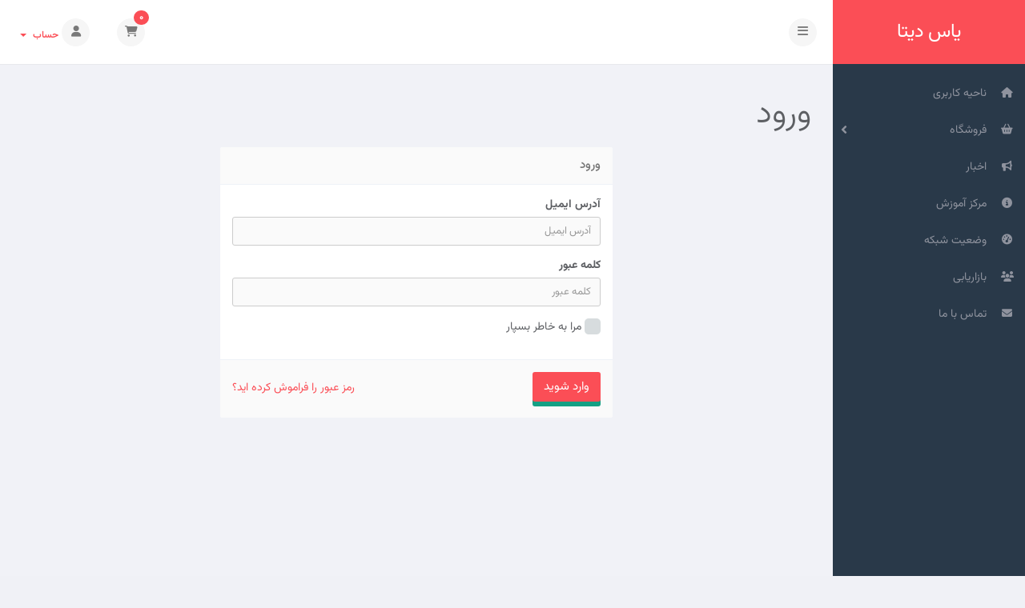

--- FILE ---
content_type: text/html; charset=utf-8
request_url: https://my.yasdata.com/index.php?rp=/login
body_size: 4990
content:
<!DOCTYPE html>
	<html  lang="fa" dir="rtl">
	<head>
		<meta charset="utf-8" />
    	<meta http-equiv="X-UA-Compatible" content="IE=edge">
		<meta name="viewport" content="width=device-width, initial-scale=1.0, maximum-scale=1.0, user-scalable=no">
		<title>ورود - یاس دیتا</title>
		<link href="/assets/css/fontawesome-all.min.css" rel="stylesheet">
<link rel="stylesheet" href="/templates/control/css/main.min.css?v=2.27.0">
				<link rel="stylesheet" href="/templates/control/css/bootstrap-rtl.min.css">
		<link rel="stylesheet" href="/templates/control/css/rtl.css">
			<link href="/templates/control/css/custom.css" rel="stylesheet">
<script type="text/javascript">
    var csrfToken = '7d195557258d04386bbc13aed6291d92568ec302',
        markdownGuide = 'راهنمای Markdown',
        locale = 'en',
		saved = 'ذخیره شد',
        saving = 'ذخیره اتوماتیک',
        whmcsBaseUrl = "";
		var recaptcha = {"requiredText":"\u0636\u0631\u0648\u0631\u06cc","siteKey":"6LdBJsYUAAAAALL4Kz3FNTyVZF58tR76ePg80Otq","apiObject":"grecaptcha","libUrl":"https:\/\/www.google.com\/recaptcha\/api.js?onload=recaptchaLoadCallback&render=explicit"}</script>
	<script src="/templates/control/js/scripts.min.js?v=2.27.0"></script>

				<script>const ContentLoadedModule=!![];</script>
<script src="https://my.yasdata.com/modules/addons/jalalidate_pro/assets/js/jalali-moment.js"></script><script src="https://my.yasdata.com/modules/addons/jalalidate_pro/assets/js/jalalidate.js"></script>

	
<!-- Dynamic Template Compatibility -->
<!-- Please update your theme to include or have a comment on the following to negate dynamic inclusion -->
<link rel="stylesheet" type="text/css" href="/assets/fonts/css/fontawesome.min.css" />


<!-- Dynamic Template Compatibility -->
<!-- Please update your theme to include or have a comment on the following to negate dynamic inclusion -->
<link rel="stylesheet" type="text/css" href="/assets/fonts/css/fontawesome-solid.min.css" />


<!-- Dynamic Template Compatibility -->
<!-- Please update your theme to include or have a comment on the following to negate dynamic inclusion -->
<link rel="stylesheet" type="text/css" href="/assets/fonts/css/fontawesome-regular.min.css" />


<!-- Dynamic Template Compatibility -->
<!-- Please update your theme to include or have a comment on the following to negate dynamic inclusion -->
<link rel="stylesheet" type="text/css" href="/assets/fonts/css/fontawesome-light.min.css" />


<!-- Dynamic Template Compatibility -->
<!-- Please update your theme to include or have a comment on the following to negate dynamic inclusion -->
<link rel="stylesheet" type="text/css" href="/assets/fonts/css/fontawesome-brands.min.css" />


<!-- Dynamic Template Compatibility -->
<!-- Please update your theme to include or have a comment on the following to negate dynamic inclusion -->
<link rel="stylesheet" type="text/css" href="/assets/fonts/css/fontawesome-duotone.min.css" />

</head>
	<body class="off-canvas login red fa_IR" data-phone-cc-input="0">
						
                <div class="preloader-wrapper">
		    <div class="preloader">
		        <div class="dot-pulse"></div>
		    </div>
		</div>
				<div id="container" data-load-sidebar-state="true">
			<header id="header" >
													<div class="brand">
												                        <a class="logo logotext" href="/index.php">یاس دیتا</a>
            					</div>
																	<div class="toggle-navigation toggle-left">
						<button type="button" class="btn btn-default" id="toggle-left">
							<span class="sr-only">تغییر وضعیت ناوبری</span>
							<i class="fas fa-bars"></i>
						</button>
					</div>
								<div class="user-nav">
					<ul>
																			<li id="carticondesk" class="dropdown messages ">
								<span class="badge badge-primary animated bounceIn" id="cartItemCount">0</span>
								<button type="button" class="btn btn-default options" id="cart-link" onclick="window.location.assign('/cart.php?a=view')">
									<i class="fas fa-shopping-cart"></i>
								</button>
							</li>
																								                        						    <li menuItemName="Account" class="dropdown settings" id="Secondary_Navbar-Account">
		<button type="button" class="btn btn-default dropdown-toggle options" id="toggle-user" data-toggle="dropdown">
			<i class="fas fa-user"></i>
		</button>
        <a class="dropdown-toggle hidden-xs" data-toggle="dropdown" href="#">
                        حساب
                        &nbsp;<b class="caret"></b>        </a>
                    <ul class="dropdown-menu dropdown-menu-right animated fadeInDown">
                            <li menuItemName="Login" id="Secondary_Navbar-Account-Login">
                    <a href="/clientarea.php">
                        <i class="fas fa-sign-in-alt fa-fw"></i>&nbsp;
						                        ورود
                                            </a>
                </li>
                            <li menuItemName="Register" id="Secondary_Navbar-Account-Register">
                    <a href="/register.php">
                        <i class="fas fa-level-up-alt fa-fw"></i>&nbsp;
						                        ثبت نام
                                            </a>
                </li>
                            <li menuItemName="Divider" class="nav-divider" id="Secondary_Navbar-Account-Divider">
                    <a href="">
                        <i class="fas fa-angle-right fa-fw"></i>&nbsp;
						                        -----
                                            </a>
                </li>
                            <li menuItemName="Forgot Password?" id="Secondary_Navbar-Account-Forgot_Password?">
                    <a href="/index.php?rp=/password/reset">
                        <i class="fas fa-question-circle fa-fw"></i>&nbsp;
                                                رمز عبور را فراموش کرده اید؟
                                            </a>
                </li>
                        </ul>
            </li>
					</ul>
				</div>
			</header>
            <div class="flex-wrap">
                                                        <nav class="sidebar sidebar-left">
                        <ul class="nav nav-pills nav-stacked">
                            								        	    <li menuItemName="Home" class="" id="Primary_Navbar-Home">
    	<a href="/index.php">
            <i class="fas fa-home fa-fw"></i>&nbsp;
			            ناحیه کاربری
                    </a>
            </li>
					            			    <li menuItemName="Store" class="nav-dropdown" id="Primary_Navbar-Store">
    	<a href="#">
            <i class="fas fa-shopping-basket fa-fw"></i>&nbsp;
                        فروشگاه
                    </a>
                    <ul class="nav-sub">
            								                                                                                    <li menuItemName="Browse Products Services" class="" id="Primary_Navbar-Store-Browse_Products_Services">
                    <a href="/index.php?rp=/store">
                                                مشاهده همه
                                            </a>
                </li>
            								                                                                                    <li menuItemName="Shop Divider 1" class=" nav-divider" id="Primary_Navbar-Store-Shop_Divider_1">
                    <a href="">
                                                -----
                                            </a>
                </li>
            								                                                                                    <li menuItemName="هاست NVME آلمان" class="" id="Primary_Navbar-Store-هاست_NVME_آلمان">
                    <a href="/index.php?rp=/store/hst-lynwkhs-hrfh-y">
                                                هاست NVME آلمان
                                            </a>
                </li>
            								                                                                                    <li menuItemName="هاست دانلود" class="" id="Primary_Navbar-Store-هاست_دانلود">
                    <a href="/index.php?rp=/store/hst-dnlwd">
                                                هاست دانلود
                                            </a>
                </li>
            								                                                                                    <li menuItemName="نمایندگی هاست NVME" class="" id="Primary_Navbar-Store-نمایندگی_هاست_NVME">
                    <a href="/index.php?rp=/store/nmyndgy-hst-ssd">
                                                نمایندگی هاست NVME
                                            </a>
                </li>
            								                                                                                    <li menuItemName="نمایندگی هاست ایران" class="" id="Primary_Navbar-Store-نمایندگی_هاست_ایران">
                    <a href="/index.php?rp=/store/nmyndgy-hst-yrn">
                                                نمایندگی هاست ایران
                                            </a>
                </li>
            								                                                                                    <li menuItemName="نمایندگی هاست دانلود" class="" id="Primary_Navbar-Store-نمایندگی_هاست_دانلود">
                    <a href="/index.php?rp=/store/nmyndgy-hst-dnlwd">
                                                نمایندگی هاست دانلود
                                            </a>
                </li>
            								                                                                                    <li menuItemName="سرور مجازی آلمان" class="" id="Primary_Navbar-Store-سرور_مجازی_آلمان">
                    <a href="/index.php?rp=/store/srwr-mjzy-almn">
                                                سرور مجازی آلمان
                                            </a>
                </li>
            								                                                                                    <li menuItemName="لایسنس اشتراکی" class="" id="Primary_Navbar-Store-لایسنس_اشتراکی">
                    <a href="/index.php?rp=/store/lysns-shtrkhy">
                                                لایسنس اشتراکی
                                            </a>
                </li>
            								                                                                                    <li menuItemName="IrnicResellerClientDomainRenewal" class="" id="Primary_Navbar-Store-IrnicResellerClientDomainRenewal">
                    <a href="/index.php?m=IrnicResellerClient&mrp=/renew">
                        <i class="fas fa-sync-alt"></i>&nbsp;                        تمدید دامنه ملی
                                            </a>
                </li>
            								                                                                                    <li menuItemName="IrnicResellerClientDomainTransfer" class="" id="Primary_Navbar-Store-IrnicResellerClientDomainTransfer">
                    <a href="/index.php?m=IrnicResellerClient&mrp=/transfer">
                        <i class="fas fa-exchange-alt"></i>&nbsp;                        انتقال دامنه ملی
                                            </a>
                </li>
            								                                                                                    <li menuItemName="خدمات whmcs" class="" id="Primary_Navbar-Store-خدمات_whmcs">
                    <a href="/index.php?rp=/store/khdmt-whmcs">
                                                خدمات whmcs
                                            </a>
                </li>
            								                						                                                                                    <li menuItemName="Register a New Domain" class="" id="Primary_Navbar-Store-Register_a_New_Domain">
                    <a href="/cart.php?a=add&domain=register">
                                                ثبت دامنه جدید
                                            </a>
                </li>
            								                                                                                                                        <li menuItemName="Transfer a Domain to Us" class="" id="Primary_Navbar-Store-Transfer_a_Domain_to_Us">
                    <a href="/cart.php?a=add&domain=transfer">
                                                انتقال دامنه به ما
                                            </a>
                </li>
                        </ul>
            </li>
											    <li menuItemName="Announcements" class="" id="Primary_Navbar-Announcements">
    	<a href="/index.php?rp=/announcements">
            <i class="fas fa-bullhorn fa-fw"></i>&nbsp;
			            اخبار
                    </a>
            </li>
											    <li menuItemName="Knowledgebase" class="" id="Primary_Navbar-Knowledgebase">
    	<a href="/index.php?rp=/knowledgebase">
            <i class="fas fa-info-circle fa-fw"></i>&nbsp;
			            مرکز آموزش
                    </a>
            </li>
											    <li menuItemName="Network Status" class="" id="Primary_Navbar-Network_Status">
    	<a href="/serverstatus.php">
            <i class="fas fa-tachometer-alt fa-fw"></i>&nbsp;
			            وضعیت شبکه
                    </a>
            </li>
											    <li menuItemName="Affiliates" class="" id="Primary_Navbar-Affiliates">
    	<a href="/affiliates.php">
            <i class="fas fa-users fa-fw"></i>&nbsp;
			            بازاریابی
                    </a>
            </li>
											    <li menuItemName="Contact Us" class="" id="Primary_Navbar-Contact_Us">
    	<a href="/contact.php">
            <i class="fas fa-envelope fa-fw"></i>&nbsp;
			            تماس با ما
                    </a>
            </li>
                        </ul>
                    </nav>
                                                                    <section class="main-content-wrapper">
                                                                <section id="main-content">
                                                        	<div class="row">
		<div class="col-md-12">
							<ol class="breadcrumb">
			</ol>
						<h1 class="h1">ورود</h1>
					</div>
	</div>
							                                                                                                                                                                                                                                                    

<form method="post" action="/index.php?rp=/login" role="form" id="loginform">
<input type="hidden" name="token" value="7d195557258d04386bbc13aed6291d92568ec302" />
    <div class="row">
        <div class="col-md-6 col-md-offset-3">
            <div class="panel panel-default panel-login">
                <div class="panel-heading">
                    <h3 class="panel-title">ورود</h3>
                </div>
                <div class="panel-body">
                    <div id="errormessages">
                                            </div>
                    <div class="providerLinkingFeedback"></div>
                                                    <div class="form-group">
                                    <label for="username">آدرس ایمیل</label>
                                    <input type="email" name="username" id="username" class="form-control" placeholder="آدرس ایمیل" />
                                </div>
                                <div class="form-group">
                                    <label for="password">کلمه عبور</label>
                                    <input name="password" id="password" type="password" class="form-control" placeholder="کلمه عبور" autocomplete="off" />
                                </div>
                                                                                                                                    <div class="form-group">
                                    <label class="checkbox-inline no-padding rememberme">
                                        <input type="checkbox" class="icheck" name="rememberme" />
                                        مرا به خاطر بسپار
                                    </label>
                                </div>
                                <input id="loginhidden" type="submit" style="position: absolute; left: -9999px;" value="وارد شوید" class="" />
                                    </div>
                <div class="panel-footer">
                    <input id="login" type="submit" class="btn res-100 btn-3d btn-primary " value="وارد شوید" /> <p class="pull-right res-left" style="margin-top:10px;"><a href="/index.php?rp=/password/reset">رمز عبور را فراموش کرده اید؟</a></p>
                </div>
            </div>
        </div>
    </div>
</form>
	<script>
	    jQuery('input.icheck').iCheck({
	        checkboxClass: 'icheckbox_flat-red',
	        radioClass: 'iradio_flat-red',
	        increaseArea: '20%'
	    });
        jQuery('input.addon-selector').iCheck({
	        checkboxClass: 'icheckbox_flat-red',
	        radioClass: 'iradio_flat-red',
	        increaseArea: '20%'
	    });
	</script>


                                                                                                                                                                                            <div class="clearfix"></div>
                        </section>
                    				</div>
												<div id="footer" class="panel panel-solid-default">
					<div class="panel-body">
						<div class="row">
							<div class="col-sm-7">
								<span class="footer-text">تمامی حقوق برای  &copy; 2026 یاس دیتا. محفوط می باشد.</span>
							</div>
							<div class="col-sm-5">
								<div class="row">
									<div class="col-xs-10 text-right lang-ft">
																			</div>
									<div class="col-xs-2 text-right">
										<a href="#top"><i class="fas fa-angle-up fa-2x"></i></a>
									</div>
								</div>
							</div>
						</div>
					</div>
				</div>
				<div id="languageChooserContent" class="hidden">
					<ul>
				                                   <li><a href="/index.php?rp=%2Flogin&language=arabic">العربية</a></li>
                                                   <li><a href="/index.php?rp=%2Flogin&language=azerbaijani">Azerbaijani</a></li>
                                                   <li><a href="/index.php?rp=%2Flogin&language=catalan">Català</a></li>
                                                   <li><a href="/index.php?rp=%2Flogin&language=chinese">中文</a></li>
                                                   <li><a href="/index.php?rp=%2Flogin&language=croatian">Hrvatski</a></li>
                                                   <li><a href="/index.php?rp=%2Flogin&language=czech">Čeština</a></li>
                                                   <li><a href="/index.php?rp=%2Flogin&language=danish">Dansk</a></li>
                                                   <li><a href="/index.php?rp=%2Flogin&language=dutch">Nederlands</a></li>
                                                   <li><a href="/index.php?rp=%2Flogin&language=english">English</a></li>
                                                   <li><a href="/index.php?rp=%2Flogin&language=estonian">Estonian</a></li>
                                                   <li><a href="/index.php?rp=%2Flogin&language=farsi">Persian</a></li>
                                                   <li><a href="/index.php?rp=%2Flogin&language=french">Français</a></li>
                                                   <li><a href="/index.php?rp=%2Flogin&language=german">Deutsch</a></li>
                                                   <li><a href="/index.php?rp=%2Flogin&language=hebrew">עברית</a></li>
                                                   <li><a href="/index.php?rp=%2Flogin&language=hungarian">Magyar</a></li>
                                                   <li><a href="/index.php?rp=%2Flogin&language=italian">Italiano</a></li>
                                                   <li><a href="/index.php?rp=%2Flogin&language=macedonian">Macedonian</a></li>
                                                   <li><a href="/index.php?rp=%2Flogin&language=norwegian">Norwegian</a></li>
                                                   <li><a href="/index.php?rp=%2Flogin&language=portuguese-br">Português</a></li>
                                                   <li><a href="/index.php?rp=%2Flogin&language=portuguese">Português</a></li>
                                                   <li><a href="/index.php?rp=%2Flogin&language=romanian">Română</a></li>
                                                   <li><a href="/index.php?rp=%2Flogin&language=russian">Русский</a></li>
                                                   <li><a href="/index.php?rp=%2Flogin&language=spanish">Español</a></li>
                                                   <li><a href="/index.php?rp=%2Flogin&language=swedish">Svenska</a></li>
                                                   <li><a href="/index.php?rp=%2Flogin&language=turkish">Türkçe</a></li>
                                                   <li><a href="/index.php?rp=%2Flogin&language=ukrainian">Українська</a></li>
                        					</ul>
				</div>
			</section>
		</div>
		
			<script>
				jQuery(document).ready(function() {
					control_app.timer();
				});
				jQuery('a[href="#top"]').click(function(){
					jQuery('html, body').animate({scrollTop:0}, 'slow');
				});
			</script>
		
        <div id="fullpage-overlay" class="hidden">
            <div class="outer-wrapper">
                <div class="inner-wrapper">
                    <img src="/assets/img/overlay-spinner.svg">
                    <br>
                    <span class="msg"></span>
                </div>
            </div>
        </div>
		<div class="modal system-modal fade" id="modalAjax" tabindex="-1" role="dialog" aria-hidden="true">
		    <div class="modal-dialog">
		        <div class="modal-content panel-primary">
		            <div class="modal-header panel-heading">
		                <button type="button" class="close" data-dismiss="modal">
		                    <span aria-hidden="true">&times;</span>
		                    <span class="sr-only">بستن</span>
		                </button>
		                <h4 class="modal-title"></h4>
		            </div>
		            <div class="modal-body panel-body">
		                بارگذاری ... 
		            </div>
		            <div class="modal-footer panel-footer">
		                <div class="pull-left loader">
		                    <i class="fas fa-circle-notch fa-spin"></i>
							بارگذاری ... 
		                </div>
		                <button type="button" class="btn btn-default" data-dismiss="modal">
		                    بستن
		                </button>
		                <button type="button" class="btn btn-primary modal-submit">
		                    ارسال
		                </button>
		            </div>
		        </div>
		    </div>
		</div>
		<form action="#" id="frmGeneratePassword" class="form-horizontal">
    <div class="modal fade" id="modalGeneratePassword">
        <div class="modal-dialog">
            <div class="modal-content panel-primary">
                <div class="modal-header panel-heading">
                    <button type="button" class="close" data-dismiss="modal" aria-label="Close"><span aria-hidden="true">&times;</span></button>
                    <h4 class="modal-title">
                        ایجاد گذرواژه
                    </h4>
                </div>
                <div class="modal-body">
                    <div class="alert alert-danger hidden" id="generatePwLengthError">
                        لطفاً برای طول گذرواژه عددی بین 8 تا 64 وارد کنید
                    </div>
                    <div class="form-group">
                        <label for="generatePwLength" class="col-sm-4 control-label">طول رمز عبور</label>
                        <div class="col-sm-8">
                            <input type="number" min="8" max="64" value="12" step="1" class="form-control input-inline input-inline-100" id="inputGeneratePasswordLength">
                        </div>
                    </div>
                    <div class="form-group">
                        <label for="generatePwOutput" class="col-sm-4 control-label">رمز عبور ایجاد شده</label>
                        <div class="col-sm-8">
                            <input type="text" class="form-control" id="inputGeneratePasswordOutput">
                        </div>
                    </div>
                    <div class="row">
                        <div class="col-sm-8 col-sm-offset-4">
                            <button type="submit" class="btn btn-default btn-sm">
                                <i class="fas fa-plus fa-fw"></i>
                                ایجاد رمز عبور جدید
                            </button>
                            <button type="button" class="btn btn-default btn-sm copy-to-clipboard" data-clipboard-target="#inputGeneratePasswordOutput">
                                <i class="fas fa-clipboard"></i>
                                کپی
                            </button>
                        </div>
                    </div>
                </div>
                <div class="modal-footer">
                    <button type="button" class="btn btn-primary btn-3d" id="btnGeneratePasswordInsert" data-clipboard-target="#inputGeneratePasswordOutput">
                        در کلیپ بورد کپی و درج کنید
                    </button>
                    <button type="button" class="btn btn-default pull-right" data-dismiss="modal">
                        بستن
                    </button>
                </div>
            </div>
        </div>
    </div>
</form>
		
	</body>
</html>


--- FILE ---
content_type: text/css
request_url: https://my.yasdata.com/templates/control/css/rtl.css
body_size: 611
content:
/* *****************************************************

    ** RTL Stylesheet **

    فارسی سازی و راستچین شده توسط نئو تم
	www.NeoTheme.ir
	© تمامی حقوق نسخه راستچین شده برای نئو تم محفوظ میباشد

***************************************************** */

/* font */
@font-face {
  font-family: Vazirmatn;
  src: url('../fonts/Vazirmatn-FD-Thin.woff2') format('woff2');
  font-weight: 100;
  font-style: normal;
  font-display: swap;
}
@font-face {
  font-family: Vazirmatn;
  src: url('../fonts/Vazirmatn-FD-ExtraLight.woff2') format('woff2');
  font-weight: 200;
  font-style: normal;
  font-display: swap;
}
@font-face {
  font-family: Vazirmatn;
  src: url('../fonts/Vazirmatn-FD-Light.woff2') format('woff2');
  font-weight: 300;
  font-style: normal;
  font-display: swap;
}
@font-face {
  font-family: Vazirmatn;
  src: url('../fonts/Vazirmatn-FD-Regular.woff2') format('woff2');
  font-weight: 400;
  font-style: normal;
  font-display: swap;
}
@font-face {
  font-family: Vazirmatn;
  src: url('../fonts/Vazirmatn-FD-Medium.woff2') format('woff2');
  font-weight: 500;
  font-style: normal;
  font-display: swap;
}
@font-face {
  font-family: Vazirmatn;
  src: url('../fonts/Vazirmatn-FD-SemiBold.woff2') format('woff2');
  font-weight: 600;
  font-style: normal;
  font-display: swap;
}
@font-face {
  font-family: Vazirmatn;
  src: url('../fonts/Vazirmatn-FD-Bold.woff2') format('woff2');
  font-weight: 700;
  font-style: normal;
  font-display: swap;
}
@font-face {
  font-family: Vazirmatn;
  src: url('../fonts/Vazirmatn-FD-ExtraBold.woff2') format('woff2');
  font-weight: 800;
  font-style: normal;
  font-display: swap;
}
@font-face {
  font-family: Vazirmatn;
  src: url('../fonts/Vazirmatn-FD-Black.woff2') format('woff2');
  font-weight: 900;
  font-style: normal;
  font-display: swap;
}

body , h1 , h2 , h3 , h4 , h5 , h6 , input , textarea , .slider .product-selector .irs-grid-text , .slider .product-selector .irs-single {
	font-family: Vazirmatn !important;
}

/* country flag in signup page */
.intl-tel-input .selected-flag .iti-arrow {
	left: 6px;
	right: auto;
}
.intl-tel-input .country-list {
	direction: ltr;
}

/* domain configuration in order page */
#frmProductDomain .domain-selection-options .domains-row {
	direction: ltr;
}
#frmProductDomain .domain-selection-options .input-group-addon:first-child {
	border-radius: 4px 0 0 4px;
	border-left: 1px solid #ccc;
	border-right: 0;
}
#frmProductDomain .domain-selection-options .input-group-btn:last-child > .btn {
	border-radius: 0 4px 4px 0;
}
#frmProductDomain .domain-selection-options .form-control:last-child {
	border-radius: 0 4px 4px 0;
}
#frmProductDomain .domain-selection-options .dropdown-menu-right {
    left: auto;
    right: 0;
}

/* fix not last btns */
.input-group-btn:last-child > .btn:not(:last-child):not(.dropdown-toggle) {
    border-radius: 0;
}

/* label in login page */
.panel-login .checkbox-inline {
	padding-right: 0;
}
.panel-login .rememberme div, .rememberme input {
    margin-right: 0;
}

/* cpanel usage in service page */
#cPanelUsagePanel .usage-dial {
	margin-left: 0;
	margin-right: -77px;
}

/* fix panel title font size */
.panel-title {
    font-size: 15px;
}

/* fix change lang popup arrow */
.popover.top > .arrow {
    right: auto;
}

--- FILE ---
content_type: text/javascript
request_url: https://my.yasdata.com/modules/addons/jalalidate_pro/assets/js/jalalidate.js
body_size: 3214
content:
const _0x514034=_0x5038;function _0x5038(_0x3308fa,_0xb372e3){const _0x111420=_0x1114();return _0x5038=function(_0x50387f,_0x41a70d){_0x50387f=_0x50387f-0x1a2;let _0x3bbafd=_0x111420[_0x50387f];return _0x3bbafd;},_0x5038(_0x3308fa,_0xb372e3);}(function(_0xd19975,_0x1e6821){const _0x2fe06e=_0x5038,_0x4510de=_0xd19975();while(!![]){try{const _0x23d21a=-parseInt(_0x2fe06e(0x1c2))/0x1*(parseInt(_0x2fe06e(0x1af))/0x2)+parseInt(_0x2fe06e(0x1d1))/0x3*(parseInt(_0x2fe06e(0x1de))/0x4)+-parseInt(_0x2fe06e(0x1f2))/0x5*(parseInt(_0x2fe06e(0x1f3))/0x6)+parseInt(_0x2fe06e(0x1cf))/0x7*(-parseInt(_0x2fe06e(0x1aa))/0x8)+parseInt(_0x2fe06e(0x1d8))/0x9+-parseInt(_0x2fe06e(0x1d2))/0xa*(-parseInt(_0x2fe06e(0x1ee))/0xb)+parseInt(_0x2fe06e(0x1c3))/0xc;if(_0x23d21a===_0x1e6821)break;else _0x4510de['push'](_0x4510de['shift']());}catch(_0xc2f05){_0x4510de['push'](_0x4510de['shift']());}}}(_0x1114,0x886ef));ContentLoadedModule&&(document['addEventListener'](_0x514034(0x1d6),()=>{const _0x34d165=_0x514034,_0xcc5796=[{'regex':/\b(Saturday|Sunday|Monday|Tuesday|Wednesday|Thursday|Friday),\s(\d{1,2})(st|nd|rd|th)\s(January|February|March|April|May|June|July|August|September|October|November|December),\s(\d{4})\b/g,'format':_0x34d165(0x1dd),'outputFormat':_0x34d165(0x1b4)},{'regex':/\b(Wednesday|Thursday|Friday|Saturday|Sunday|Monday|Tuesday),\s(\d{1,2})(st|nd|rd|th)\s(January|February|March|April|May|June|July|August|September|October|November|December)\s(\d{4})\b/g,'format':'dddd,\x20Do\x20MMMM\x20YYYY','outputFormat':'dddd،\x20jD\x20jMMMM\x20jYYYY'},{'regex':/\b(Wednesday|Thursday|Friday|Saturday|Sunday|Monday|Tuesday),\s(ژانویه|فوریه|مارس|آوریل|مه|ژوئن|جولای|اوت|سپتامبر|اکتبر|نوامبر|دسامبر|یان|January|February|March|April|May|June|July|August|September|October|November|December|Jan|Feb|Mar|Apr|May|Jun|Jul|Aug|Sep|Sept|Oct|Nov|Dec)\s(\d{1,2})(st|nd|rd|th),\s(\d{4})\b/g,'format':'dddd,\x20MMM\x20Do,\x20YYYY','outputFormat':_0x34d165(0x1b4)},{'regex':/\b(Monday|Tuesday|Wednesday|Thursday|Friday|Saturday|Sunday),\s(January|February|March|April|May|June|July|August|September|October|November|December)\s+(\d{1,2}),\s+(\d{4})\b/gi,'format':'dddd\x20MMMM\x20D,\x20YYYY','outputFormat':_0x34d165(0x1b4)},{'regex':/\b(ژانویه|فوریه|مارس|آوریل|مه|ژوئن|جولای|اوت|سپتامبر|اکتبر|نوامبر|دسامبر|یان|January|February|March|April|May|June|July|August|September|October|November|December|Jan|Feb|Mar|Apr|May|Jun|Jul|Aug|Sep|Sept|Oct|Nov|Dec)\s(\d{1,2}),\s(\d{4})\b/g,'format':_0x34d165(0x1ed),'outputFormat':'jD\x20jMMMM\x20jYYYY'},{'regex':/\b(\d{1,2})(st|nd|rd|th)\s(ژانویه|فوریه|مارس|آوریل|مه|ژوئن|جولای|اوت|سپتامبر|اکتبر|نوامبر|دسامبر|یان|January|February|March|April|May|June|July|August|September|October|November|December|Jan|Feb|Mar|Apr|May|Jun|Jul|Aug|Sep|Sept|Oct|Nov|Dec)\s(\d{4})\b/g,'format':_0x34d165(0x1b7)},{'regex':/\b(\d{1,2})\s(Sep|January|February|March|April|May|June|July|August|September|October|November|December|Jan|Feb|Mar|Apr|May|Jun|Jul|Aug|Sep|Sept|Oct|Nov|Dec),\s(\d{4})\b/g,'format':_0x34d165(0x1da),'outputFormat':'jD\x20jMMMM\x20jYYYY'},{'regex':/\b(ژانویه|فوریه|مارس|آوریل|مه|ژوئن|جولای|اوت|سپتامبر|اکتبر|نوامبر|دسامبر|یان|January|February|March|April|May|June|July|August|September|October|November|December|Jan|Feb|Mar|Apr|May|Jun|Jul|Aug|Sep|Sept|Oct|Nov|Dec)\s(\d{4})\b/g,'format':'MMM\x20YYYY'},{'regex':/\b(\d{2})\/(\d{2})\/(\d{4})\b/g,'format':_0x34d165(0x1e1)},{'regex':/\b(\d{2})\.(\d{2})\.(\d{4})\b/g,'format':'DD.MM.YYYY'},{'regex':/\b(\d{2})-(\d{2})-(\d{4})\b/g,'format':'DD-MM-YYYY'},{'regex':/\b(\d{2})\/(\d{2})\/(\d{4})\b/g,'format':_0x34d165(0x1cd)},{'regex':/\b(\d{4})\/(\d{2})\/(\d{2})\b/g,'format':_0x34d165(0x1b1)},{'regex':/\b(\d{4})-(\d{2})-(\d{2})\b/g,'format':'YYYY-MM-DD'},{'regex':/\b(\d{1,2}):(\d{2})(am|pm|\s)?\b/g,'format':'h:mm\x20A'},{'regex':/\b(\d{1,2}):(\d{2})\b/g,'format':'h:mm'}],_0x189dfb=_0x5da71e=>{const _0x49acd0=_0x34d165;if(_0x5da71e['nodeType']===Node[_0x49acd0(0x1e8)]){let _0x138008=_0x5da71e[_0x49acd0(0x1e0)];_0xcc5796[_0x49acd0(0x1b0)](({regex:_0x4ee0a6,format:_0x2858b7,outputFormat:_0x965bf})=>{const _0x1f7df2=_0x49acd0;_0x138008=_0x138008[_0x1f7df2(0x1d4)](_0x4ee0a6,_0x10245e=>{const _0x53236d=_0x1f7df2,_0x313d5c=moment(_0x10245e,_0x2858b7);if(_0x313d5c[_0x53236d(0x1b5)]()){const _0x13c48c=_0x965bf||_0x2858b7;let _0x41b9ae=_0x313d5c['locale']('fa')['format'](_0x13c48c);return _0x41b9ae[_0x53236d(0x1d4)](/(ق\.ظ|ب\.ظ)/g,'')[_0x53236d(0x1bc)]();}return _0x10245e;});}),_0x138008!==_0x5da71e['nodeValue']&&(_0x5da71e['nodeValue']=_0x138008);}else _0x5da71e['nodeType']===Node[_0x49acd0(0x1cb)]&&_0x5da71e[_0x49acd0(0x1c8)]!==_0x49acd0(0x1e2)&&_0x5da71e['tagName']!==_0x49acd0(0x1d0)&&_0x5da71e[_0x49acd0(0x1ab)][_0x49acd0(0x1b0)](_0x189dfb);},_0x3e6b16=new MutationObserver(_0x396928=>{const _0x1f76dd=_0x34d165;_0x396928[_0x1f76dd(0x1b0)](_0x59ed6d=>{const _0x10d27d=_0x1f76dd;_0x59ed6d[_0x10d27d(0x1ba)]==='childList'&&_0x59ed6d['addedNodes'][_0x10d27d(0x1a7)]>0x0&&_0x59ed6d[_0x10d27d(0x1ce)][_0x10d27d(0x1b0)](_0x1dce18=>{_0x189dfb(_0x1dce18);});});});_0x3e6b16['observe'](document['body'],{'childList':!![],'subtree':!![]}),_0x189dfb(document[_0x34d165(0x1e9)]);}),typeof Chart!==_0x514034(0x1be)&&($(()=>{const _0x432b05=_0x514034,_0x4531a7=()=>{const _0x3a5f60=_0x5038,_0x571800=document[_0x3a5f60(0x1b2)](_0x3a5f60(0x1eb));if(!_0x571800)return;const _0x32be3b=Object[_0x3a5f60(0x1c6)](Chart[_0x3a5f60(0x1e4)])[_0x3a5f60(0x1b3)](_0x13088b=>_0x13088b['canvas']['id']===_0x3a5f60(0x1eb));if(!_0x32be3b)return;const _0x310e92=[...window['automationStatusChart'][_0x3a5f60(0x1e6)]['labels']],_0x3dc088=_0x310e92[_0x3a5f60(0x1d5)](_0x5bc518=>{const _0x468e48=_0x3a5f60,_0xfaf9d1=moment(_0x5bc518,['D','Do'],'en');if(moment[_0x468e48(0x1dc)](_0xfaf9d1)&&_0xfaf9d1[_0x468e48(0x1b5)]())return _0xfaf9d1[_0x468e48(0x1c9)]('fa')[_0x468e48(0x1bf)](_0x468e48(0x1c7));return _0x5bc518;});window['automationStatusChart'][_0x3a5f60(0x1e6)][_0x3a5f60(0x1b6)]=_0x3dc088,window[_0x3a5f60(0x1f5)][_0x3a5f60(0x1f0)]();};$(document)['on'](_0x432b05(0x1db),_0x432b05(0x1ca),function(_0xe8eba9){const _0x404fd5=_0x432b05;_0xe8eba9[_0x404fd5(0x1d9)]();const _0xf3d37=$('.graph-filter-metric\x20.dropdown-menu\x20a,\x20.graph-filter-period\x20.dropdown-menu\x20a');if(_0xf3d37['length']===0x0)return;_0xf3d37[_0x404fd5(0x1bd)](_0x404fd5(0x1a2)),$(this)['addClass'](_0x404fd5(0x1a2)),typeof _0x4531a7===_0x404fd5(0x1ef)&&setTimeout(_0x4531a7,0x3e8);}),setTimeout(_0x4531a7,0x0);}),$(()=>{const _0x153274=()=>{const _0x5e82dd=_0x5038,_0x37d618=document[_0x5e82dd(0x1b2)](_0x5e82dd(0x1f1));if(!_0x37d618)return;const _0xa663db=Object['values'](Chart['instances'])[_0x5e82dd(0x1b3)](_0x2ae6c4=>_0x2ae6c4[_0x5e82dd(0x1ad)]['id']===_0x5e82dd(0x1f1));if(!_0xa663db)return;const _0x2b968b=_0xa663db[_0x5e82dd(0x1e6)][_0x5e82dd(0x1b6)],_0x588bae=_0x2b968b[_0x5e82dd(0x1d5)](_0x7585d5=>moment(_0x7585d5,_0x5e82dd(0x1f6))['locale']('fa')['format']('jYYYY-jMM-jDD'));_0xa663db[_0x5e82dd(0x1b8)]();const _0x5db61f=_0x37d618[_0x5e82dd(0x1cc)]('2d');new Chart(_0x5db61f,{'type':_0x5e82dd(0x1e5),'data':{'labels':_0x588bae,'datasets':_0xa663db[_0x5e82dd(0x1e6)][_0x5e82dd(0x1a8)]},'options':_0xa663db[_0x5e82dd(0x1a4)]});};setTimeout(_0x153274,0x0);})),$(()=>{const _0x4f897a=_0x514034,_0x161e17=$(_0x4f897a(0x1ae));_0x161e17[_0x4f897a(0x1ea)]((_0x3b6ae6,_0x5180c5)=>{const _0x581fe9=_0x4f897a;let _0xed4897=$(_0x5180c5)[_0x581fe9(0x1d7)]();_0xed4897=_0xed4897[_0x581fe9(0x1d4)]('d',_0x581fe9(0x1a6))[_0x581fe9(0x1d4)]('h',_0x581fe9(0x1bb))[_0x581fe9(0x1d4)]('m',_0x581fe9(0x1c1)),$(_0x5180c5)[_0x581fe9(0x1d7)](_0xed4897);});}),$(()=>{const _0x211976=_0x514034,_0x55dafd=$(_0x211976(0x1a5));_0x55dafd[_0x211976(0x1ea)]((_0x1c398c,_0x384e44)=>{const _0x4a3626=_0x211976;let _0xfda55f=$(_0x384e44)[_0x4a3626(0x1d7)]()[_0x4a3626(0x1bc)]();const _0x515244=/(-?\d+%?)\s*از\s*جانب\s*last\s*(\d+)\s*days/;_0x515244[_0x4a3626(0x1ec)](_0xfda55f)&&(_0xfda55f=_0xfda55f[_0x4a3626(0x1d4)](_0x515244,_0x4a3626(0x1a3)),$(_0x384e44)[_0x4a3626(0x1d7)](_0xfda55f));});}),$(()=>{const _0xe41322=_0x514034,_0x448426=$(_0xe41322(0x1e9))['text'](),_0x351fdf=_0x448426[_0xe41322(0x1d3)](/\b(ژانویه|فوریه|مارس|آوریل|مه|ژوئن|جولای|اوت|سپتامبر|اکتبر|نوامبر|دسامبر|یان|Jan|Feb|March|Apr|May|Jun|Jul|Aug|Sept|Oct|Nov|Dec|January|February|March|April|May|June|July|August|September|October|November|December) \d{1,2}(?:st|nd|rd|th)?\b/g);_0x351fdf&&typeof jrawDates!==_0xe41322(0x1be)&&_0x351fdf[_0xe41322(0x1b0)]((_0x1054b3,_0x55fe1a)=>{const _0x457d68=_0xe41322;if(jrawDates[_0x55fe1a]){const _0x5833ef=new Date(jrawDates[_0x55fe1a]),_0x221537=_0x5833ef[_0x457d68(0x1a9)](_0x457d68(0x1ac),{'year':_0x457d68(0x1e7),'month':_0x457d68(0x1c4),'day':_0x457d68(0x1e7)});$(_0x457d68(0x1e9))[_0x457d68(0x1f4)]($('body')[_0x457d68(0x1f4)]()[_0x457d68(0x1d4)](_0x1054b3,_0x221537));}});}),$(()=>{const _0x3751a8=_0x514034,_0x27dace=$(_0x3751a8(0x1b9)),_0x1ce54d=$(_0x3751a8(0x1c0)),_0x435869=moment()[_0x3751a8(0x1c9)]('fa'),_0x580489=_0x435869['format'](_0x3751a8(0x1df)),_0x44f480=_0x435869[_0x3751a8(0x1bf)]('dddd،\x20jD\x20jMMMM\x20jYYYY\x20h:mm');if(_0x27dace[_0x3751a8(0x1a7)]>0x0){const _0x4e098b=_0x3751a8(0x1c5)+_0x580489+_0x3751a8(0x1e3);_0x27dace[_0x3751a8(0x1f4)](_0x4e098b);}_0x1ce54d[_0x3751a8(0x1a7)]>0x0&&_0x1ce54d[_0x3751a8(0x1d7)](_0x44f480);}));function _0x1114(){const _0x401dc8=['match','replace','map','DOMContentLoaded','text','9401949eEOFWj','preventDefault','D\x20MMM,\x20YYYY','click','isMoment','dddd,\x20Do\x20MMMM,\x20YYYY','80GcLwbz','jYYYY','nodeValue','DD/MM/YYYY','SELECT','\x20متعلق\x20به\x20<a\x20href=\x27https://www.whmcs.com/\x27\x20target=\x27_blank\x27>WHMCS</a>\x20می\x20باشد.','instances','line','data','numeric','TEXT_NODE','body','each','overviewChart','test','MMM\x20D,\x20YYYY','649GuGGWI','function','update','transactionChart','959005CDjSjp','6oMMhKK','html','automationStatusChart','YYYY-MM-DD','active','$1\x20از\x20$2\x20روز\x20گذشته','options','.transactions-page-inner-data\x20div.transactions-header\x20small.down,.transactions-page-inner-data\x20div.transactions-header\x20small.up','\x20روز\x20','length','datasets','toLocaleDateString','2872iNCjOF','childNodes','en-US','canvas','#sortabletbl2\x20tbody\x20tr\x20td:nth-child(7)','736rNiKdc','forEach','YYYY/MM/DD','getElementById','find','dddd،\x20jD\x20jMMMM\x20jYYYY','isValid','labels','D\x20MMM\x20YYYY','destroy','.copyright:last','type','\x20ساعت\x20','trim','removeClass','undefined','format','.time-bar','\x20دقیقه\x20','2942XEmrcO','10237020ukxVqx','long','©\x20کلیه\x20حقوق\x20این\x20وبسایت\x20در\x20سال\x20','values','jDo','tagName','locale','.graph-filter-metric\x20.dropdown-menu\x20a,\x20.graph-filter-period\x20.dropdown-menu\x20a','ELEMENT_NODE','getContext','MM/DD/YYYY','addedNodes','7000trmhiM','TEXTAREA','3489UbkeOk','45980YKxGfZ'];_0x1114=function(){return _0x401dc8;};return _0x1114();}